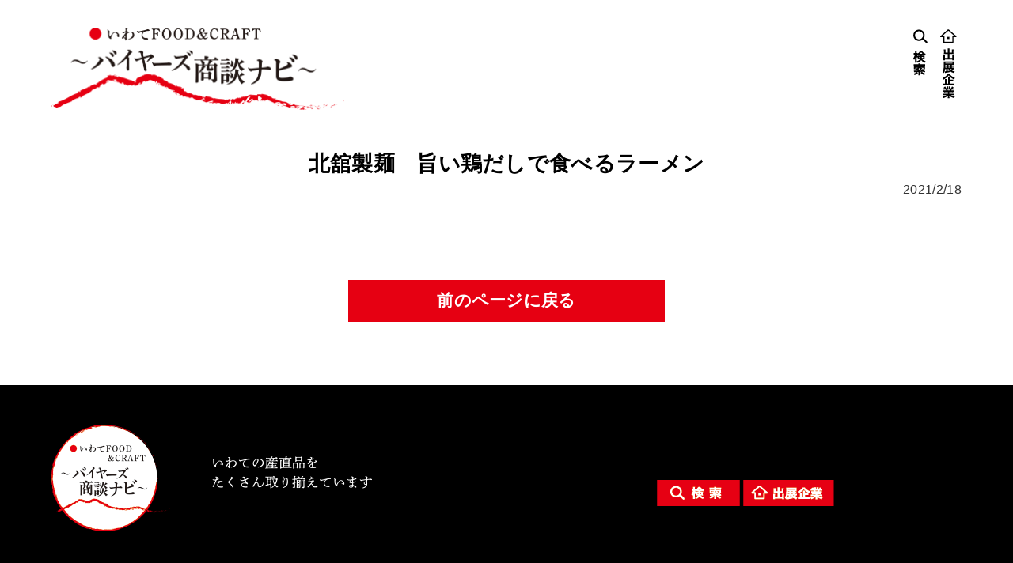

--- FILE ---
content_type: text/html; charset=UTF-8
request_url: http://iwatekensan.biz/item/%E5%8C%97%E8%88%98%E8%A3%BD%E9%BA%BA%E3%80%80%E6%97%A8%E3%81%84%E9%B6%8F%E3%81%A0%E3%81%97%E3%81%A7%E9%A3%9F%E3%81%B9%E3%82%8B%E3%83%A9%E3%83%BC%E3%83%A1%E3%83%B3/
body_size: 22772
content:
<!DOCTYPE HTML>
<html lang="ja">
<head>
<meta name="viewport" content="width=device-width,initial-scale=1.0" />
<meta charset="UTF-8" />
<meta name="format-detection" content="telephone=no">
<link rel="shortcut icon" href="http://iwatekensan.biz/wp-content/themes/btob/favicon.ico" type="image/vnd.microsoft.icon">
<link rel="icon" href="http://iwatekensan.biz/wp-content/themes/btob/favicon.ico" type="image/vnd.microsoft.icon">

<title>
北舘製麺　旨い鶏だしで食べるラーメン-</title>

<meta name="description" content="いわてFOOD＆CRAFT　～バイヤーズ商談ナビ～は、全国のバイヤーを対象に岩手県産品をＰＲし、県内の食品製造業者及び農林漁業者等 とオンライン商談を実施するホームページです。">
<meta name="keywords" content="岩手,岩手県産,商談会,BtoB,いわて食の商談会,FOOD & CRAFT,バイヤーズ商談ナビ,いわて,商談,バイヤー">

<!-- Google tag (gtag.js) -->
<script async src="https://www.googletagmanager.com/gtag/js?id=G-VK2JVK96C3"></script>
<script>
  window.dataLayer = window.dataLayer || [];
  function gtag(){dataLayer.push(arguments);}
  gtag('js', new Date());

  gtag('config', 'G-VK2JVK96C3');
</script>

<link rel="stylesheet" href="http://iwatekensan.biz/wp-content/themes/btob/style.css" />

<script src="https://ajax.googleapis.com/ajax/libs/jquery/1.7.1/jquery.min.js"></script>
<script type="text/javascript">
$(function() {
	var topBtn = $('.pagetop');
	topBtn.hide();
	$(window).scroll(function () {
		if ($(this).scrollTop() > 200) {
			topBtn.fadeIn();
		} else {
			topBtn.fadeOut();
		}
	});
    topBtn.click(function () {
		$('body,html').animate({
			scrollTop: 0
		}, 1000);
		return false;
    });

   // #で始まるアンカーをクリックした場合に処理
   $('a[href^=#]').click(function() {
      // スクロールの速度
      var speed = 400; // ミリ秒
      // アンカーの値取得
      var href= $(this).attr("href");
      // 移動先を取得
      var target = $(href == "#" || href == "" ? 'html' : href);
      // 移動先を数値で取得
      var position = target.offset().top;
      // スムーススクロール
      $('body,html').animate({scrollTop:position}, speed, 'swing');
      return false;
   });
});
</script>

<!-- spNavi -->
<script src="http://iwatekensan.biz/wp-content/themes/btob/js/jquery.easing.1.3.js"></script>
<script src="http://iwatekensan.biz/wp-content/themes/btob/js/jquery.backstretch.min.js"></script>
<script src="http://iwatekensan.biz/wp-content/themes/btob/js/main.js"></script>

<!-- ↓slick -->
<link rel="stylesheet" type="text/css" href="http://iwatekensan.biz/wp-content/themes/btob/css/slick.css"/>
<link rel="stylesheet" type="text/css" href="http://iwatekensan.biz/wp-content/themes/btob/css/slick-theme.css"/>

<script type="text/javascript" src="//code.jquery.com/jquery-1.11.0.min.js"></script>
<script type="text/javascript" src="//code.jquery.com/jquery-migrate-1.2.1.min.js"></script>
<script type="text/javascript" src="http://iwatekensan.biz/wp-content/themes/btob/js/slick.min.js"></script>

<script type="text/javascript">
$(document).ready(function(){
$('.slider01').slick({
	adaptiveHeight: false,
	infinite: true,
	speed: 2000,
	fade: true,
	arrows: false,
	dots: true,
	autoplay: true,
	autoplaySpeed: 4000,
	pauseOnFocus: false,
	pauseOnHover: false,
	cssEase: 'linear'
});
$('.slider02').slick({
	adaptiveHeight: false,
	infinite: true,
	speed: 1000,
	fade: false,
	arrows: false,
	dots: true,
	autoplay: true,
	autoplaySpeed: 3000,
	pauseOnFocus: false,
	pauseOnHover: false,
	cssEase: 'linear'
});
});
</script>
<!-- ↑slick↑ -->

<!-- bownow -->
<script id="_bownow_ts">
var _bownow_ts = document.createElement('script');
_bownow_ts.charset = 'utf-8';
_bownow_ts.src = 'https://contents.bownow.jp/js/UTC_ecae91f6a9acc0d48d8e/trace.js';
document.getElementsByTagName('head')[0].appendChild(_bownow_ts);
</script>

<meta name='robots' content='max-image-preview:large' />
<script type="text/javascript">
/* <![CDATA[ */
window._wpemojiSettings = {"baseUrl":"https:\/\/s.w.org\/images\/core\/emoji\/15.0.3\/72x72\/","ext":".png","svgUrl":"https:\/\/s.w.org\/images\/core\/emoji\/15.0.3\/svg\/","svgExt":".svg","source":{"concatemoji":"http:\/\/iwatekensan.biz\/wp-includes\/js\/wp-emoji-release.min.js?ver=6.6.1"}};
/*! This file is auto-generated */
!function(i,n){var o,s,e;function c(e){try{var t={supportTests:e,timestamp:(new Date).valueOf()};sessionStorage.setItem(o,JSON.stringify(t))}catch(e){}}function p(e,t,n){e.clearRect(0,0,e.canvas.width,e.canvas.height),e.fillText(t,0,0);var t=new Uint32Array(e.getImageData(0,0,e.canvas.width,e.canvas.height).data),r=(e.clearRect(0,0,e.canvas.width,e.canvas.height),e.fillText(n,0,0),new Uint32Array(e.getImageData(0,0,e.canvas.width,e.canvas.height).data));return t.every(function(e,t){return e===r[t]})}function u(e,t,n){switch(t){case"flag":return n(e,"\ud83c\udff3\ufe0f\u200d\u26a7\ufe0f","\ud83c\udff3\ufe0f\u200b\u26a7\ufe0f")?!1:!n(e,"\ud83c\uddfa\ud83c\uddf3","\ud83c\uddfa\u200b\ud83c\uddf3")&&!n(e,"\ud83c\udff4\udb40\udc67\udb40\udc62\udb40\udc65\udb40\udc6e\udb40\udc67\udb40\udc7f","\ud83c\udff4\u200b\udb40\udc67\u200b\udb40\udc62\u200b\udb40\udc65\u200b\udb40\udc6e\u200b\udb40\udc67\u200b\udb40\udc7f");case"emoji":return!n(e,"\ud83d\udc26\u200d\u2b1b","\ud83d\udc26\u200b\u2b1b")}return!1}function f(e,t,n){var r="undefined"!=typeof WorkerGlobalScope&&self instanceof WorkerGlobalScope?new OffscreenCanvas(300,150):i.createElement("canvas"),a=r.getContext("2d",{willReadFrequently:!0}),o=(a.textBaseline="top",a.font="600 32px Arial",{});return e.forEach(function(e){o[e]=t(a,e,n)}),o}function t(e){var t=i.createElement("script");t.src=e,t.defer=!0,i.head.appendChild(t)}"undefined"!=typeof Promise&&(o="wpEmojiSettingsSupports",s=["flag","emoji"],n.supports={everything:!0,everythingExceptFlag:!0},e=new Promise(function(e){i.addEventListener("DOMContentLoaded",e,{once:!0})}),new Promise(function(t){var n=function(){try{var e=JSON.parse(sessionStorage.getItem(o));if("object"==typeof e&&"number"==typeof e.timestamp&&(new Date).valueOf()<e.timestamp+604800&&"object"==typeof e.supportTests)return e.supportTests}catch(e){}return null}();if(!n){if("undefined"!=typeof Worker&&"undefined"!=typeof OffscreenCanvas&&"undefined"!=typeof URL&&URL.createObjectURL&&"undefined"!=typeof Blob)try{var e="postMessage("+f.toString()+"("+[JSON.stringify(s),u.toString(),p.toString()].join(",")+"));",r=new Blob([e],{type:"text/javascript"}),a=new Worker(URL.createObjectURL(r),{name:"wpTestEmojiSupports"});return void(a.onmessage=function(e){c(n=e.data),a.terminate(),t(n)})}catch(e){}c(n=f(s,u,p))}t(n)}).then(function(e){for(var t in e)n.supports[t]=e[t],n.supports.everything=n.supports.everything&&n.supports[t],"flag"!==t&&(n.supports.everythingExceptFlag=n.supports.everythingExceptFlag&&n.supports[t]);n.supports.everythingExceptFlag=n.supports.everythingExceptFlag&&!n.supports.flag,n.DOMReady=!1,n.readyCallback=function(){n.DOMReady=!0}}).then(function(){return e}).then(function(){var e;n.supports.everything||(n.readyCallback(),(e=n.source||{}).concatemoji?t(e.concatemoji):e.wpemoji&&e.twemoji&&(t(e.twemoji),t(e.wpemoji)))}))}((window,document),window._wpemojiSettings);
/* ]]> */
</script>
<style id='wp-emoji-styles-inline-css' type='text/css'>

	img.wp-smiley, img.emoji {
		display: inline !important;
		border: none !important;
		box-shadow: none !important;
		height: 1em !important;
		width: 1em !important;
		margin: 0 0.07em !important;
		vertical-align: -0.1em !important;
		background: none !important;
		padding: 0 !important;
	}
</style>
<link rel='stylesheet' id='wp-block-library-css' href='http://iwatekensan.biz/wp-includes/css/dist/block-library/style.min.css?ver=6.6.1' type='text/css' media='all' />
<style id='classic-theme-styles-inline-css' type='text/css'>
/*! This file is auto-generated */
.wp-block-button__link{color:#fff;background-color:#32373c;border-radius:9999px;box-shadow:none;text-decoration:none;padding:calc(.667em + 2px) calc(1.333em + 2px);font-size:1.125em}.wp-block-file__button{background:#32373c;color:#fff;text-decoration:none}
</style>
<style id='global-styles-inline-css' type='text/css'>
:root{--wp--preset--aspect-ratio--square: 1;--wp--preset--aspect-ratio--4-3: 4/3;--wp--preset--aspect-ratio--3-4: 3/4;--wp--preset--aspect-ratio--3-2: 3/2;--wp--preset--aspect-ratio--2-3: 2/3;--wp--preset--aspect-ratio--16-9: 16/9;--wp--preset--aspect-ratio--9-16: 9/16;--wp--preset--color--black: #000000;--wp--preset--color--cyan-bluish-gray: #abb8c3;--wp--preset--color--white: #ffffff;--wp--preset--color--pale-pink: #f78da7;--wp--preset--color--vivid-red: #cf2e2e;--wp--preset--color--luminous-vivid-orange: #ff6900;--wp--preset--color--luminous-vivid-amber: #fcb900;--wp--preset--color--light-green-cyan: #7bdcb5;--wp--preset--color--vivid-green-cyan: #00d084;--wp--preset--color--pale-cyan-blue: #8ed1fc;--wp--preset--color--vivid-cyan-blue: #0693e3;--wp--preset--color--vivid-purple: #9b51e0;--wp--preset--gradient--vivid-cyan-blue-to-vivid-purple: linear-gradient(135deg,rgba(6,147,227,1) 0%,rgb(155,81,224) 100%);--wp--preset--gradient--light-green-cyan-to-vivid-green-cyan: linear-gradient(135deg,rgb(122,220,180) 0%,rgb(0,208,130) 100%);--wp--preset--gradient--luminous-vivid-amber-to-luminous-vivid-orange: linear-gradient(135deg,rgba(252,185,0,1) 0%,rgba(255,105,0,1) 100%);--wp--preset--gradient--luminous-vivid-orange-to-vivid-red: linear-gradient(135deg,rgba(255,105,0,1) 0%,rgb(207,46,46) 100%);--wp--preset--gradient--very-light-gray-to-cyan-bluish-gray: linear-gradient(135deg,rgb(238,238,238) 0%,rgb(169,184,195) 100%);--wp--preset--gradient--cool-to-warm-spectrum: linear-gradient(135deg,rgb(74,234,220) 0%,rgb(151,120,209) 20%,rgb(207,42,186) 40%,rgb(238,44,130) 60%,rgb(251,105,98) 80%,rgb(254,248,76) 100%);--wp--preset--gradient--blush-light-purple: linear-gradient(135deg,rgb(255,206,236) 0%,rgb(152,150,240) 100%);--wp--preset--gradient--blush-bordeaux: linear-gradient(135deg,rgb(254,205,165) 0%,rgb(254,45,45) 50%,rgb(107,0,62) 100%);--wp--preset--gradient--luminous-dusk: linear-gradient(135deg,rgb(255,203,112) 0%,rgb(199,81,192) 50%,rgb(65,88,208) 100%);--wp--preset--gradient--pale-ocean: linear-gradient(135deg,rgb(255,245,203) 0%,rgb(182,227,212) 50%,rgb(51,167,181) 100%);--wp--preset--gradient--electric-grass: linear-gradient(135deg,rgb(202,248,128) 0%,rgb(113,206,126) 100%);--wp--preset--gradient--midnight: linear-gradient(135deg,rgb(2,3,129) 0%,rgb(40,116,252) 100%);--wp--preset--font-size--small: 13px;--wp--preset--font-size--medium: 20px;--wp--preset--font-size--large: 36px;--wp--preset--font-size--x-large: 42px;--wp--preset--spacing--20: 0.44rem;--wp--preset--spacing--30: 0.67rem;--wp--preset--spacing--40: 1rem;--wp--preset--spacing--50: 1.5rem;--wp--preset--spacing--60: 2.25rem;--wp--preset--spacing--70: 3.38rem;--wp--preset--spacing--80: 5.06rem;--wp--preset--shadow--natural: 6px 6px 9px rgba(0, 0, 0, 0.2);--wp--preset--shadow--deep: 12px 12px 50px rgba(0, 0, 0, 0.4);--wp--preset--shadow--sharp: 6px 6px 0px rgba(0, 0, 0, 0.2);--wp--preset--shadow--outlined: 6px 6px 0px -3px rgba(255, 255, 255, 1), 6px 6px rgba(0, 0, 0, 1);--wp--preset--shadow--crisp: 6px 6px 0px rgba(0, 0, 0, 1);}:where(.is-layout-flex){gap: 0.5em;}:where(.is-layout-grid){gap: 0.5em;}body .is-layout-flex{display: flex;}.is-layout-flex{flex-wrap: wrap;align-items: center;}.is-layout-flex > :is(*, div){margin: 0;}body .is-layout-grid{display: grid;}.is-layout-grid > :is(*, div){margin: 0;}:where(.wp-block-columns.is-layout-flex){gap: 2em;}:where(.wp-block-columns.is-layout-grid){gap: 2em;}:where(.wp-block-post-template.is-layout-flex){gap: 1.25em;}:where(.wp-block-post-template.is-layout-grid){gap: 1.25em;}.has-black-color{color: var(--wp--preset--color--black) !important;}.has-cyan-bluish-gray-color{color: var(--wp--preset--color--cyan-bluish-gray) !important;}.has-white-color{color: var(--wp--preset--color--white) !important;}.has-pale-pink-color{color: var(--wp--preset--color--pale-pink) !important;}.has-vivid-red-color{color: var(--wp--preset--color--vivid-red) !important;}.has-luminous-vivid-orange-color{color: var(--wp--preset--color--luminous-vivid-orange) !important;}.has-luminous-vivid-amber-color{color: var(--wp--preset--color--luminous-vivid-amber) !important;}.has-light-green-cyan-color{color: var(--wp--preset--color--light-green-cyan) !important;}.has-vivid-green-cyan-color{color: var(--wp--preset--color--vivid-green-cyan) !important;}.has-pale-cyan-blue-color{color: var(--wp--preset--color--pale-cyan-blue) !important;}.has-vivid-cyan-blue-color{color: var(--wp--preset--color--vivid-cyan-blue) !important;}.has-vivid-purple-color{color: var(--wp--preset--color--vivid-purple) !important;}.has-black-background-color{background-color: var(--wp--preset--color--black) !important;}.has-cyan-bluish-gray-background-color{background-color: var(--wp--preset--color--cyan-bluish-gray) !important;}.has-white-background-color{background-color: var(--wp--preset--color--white) !important;}.has-pale-pink-background-color{background-color: var(--wp--preset--color--pale-pink) !important;}.has-vivid-red-background-color{background-color: var(--wp--preset--color--vivid-red) !important;}.has-luminous-vivid-orange-background-color{background-color: var(--wp--preset--color--luminous-vivid-orange) !important;}.has-luminous-vivid-amber-background-color{background-color: var(--wp--preset--color--luminous-vivid-amber) !important;}.has-light-green-cyan-background-color{background-color: var(--wp--preset--color--light-green-cyan) !important;}.has-vivid-green-cyan-background-color{background-color: var(--wp--preset--color--vivid-green-cyan) !important;}.has-pale-cyan-blue-background-color{background-color: var(--wp--preset--color--pale-cyan-blue) !important;}.has-vivid-cyan-blue-background-color{background-color: var(--wp--preset--color--vivid-cyan-blue) !important;}.has-vivid-purple-background-color{background-color: var(--wp--preset--color--vivid-purple) !important;}.has-black-border-color{border-color: var(--wp--preset--color--black) !important;}.has-cyan-bluish-gray-border-color{border-color: var(--wp--preset--color--cyan-bluish-gray) !important;}.has-white-border-color{border-color: var(--wp--preset--color--white) !important;}.has-pale-pink-border-color{border-color: var(--wp--preset--color--pale-pink) !important;}.has-vivid-red-border-color{border-color: var(--wp--preset--color--vivid-red) !important;}.has-luminous-vivid-orange-border-color{border-color: var(--wp--preset--color--luminous-vivid-orange) !important;}.has-luminous-vivid-amber-border-color{border-color: var(--wp--preset--color--luminous-vivid-amber) !important;}.has-light-green-cyan-border-color{border-color: var(--wp--preset--color--light-green-cyan) !important;}.has-vivid-green-cyan-border-color{border-color: var(--wp--preset--color--vivid-green-cyan) !important;}.has-pale-cyan-blue-border-color{border-color: var(--wp--preset--color--pale-cyan-blue) !important;}.has-vivid-cyan-blue-border-color{border-color: var(--wp--preset--color--vivid-cyan-blue) !important;}.has-vivid-purple-border-color{border-color: var(--wp--preset--color--vivid-purple) !important;}.has-vivid-cyan-blue-to-vivid-purple-gradient-background{background: var(--wp--preset--gradient--vivid-cyan-blue-to-vivid-purple) !important;}.has-light-green-cyan-to-vivid-green-cyan-gradient-background{background: var(--wp--preset--gradient--light-green-cyan-to-vivid-green-cyan) !important;}.has-luminous-vivid-amber-to-luminous-vivid-orange-gradient-background{background: var(--wp--preset--gradient--luminous-vivid-amber-to-luminous-vivid-orange) !important;}.has-luminous-vivid-orange-to-vivid-red-gradient-background{background: var(--wp--preset--gradient--luminous-vivid-orange-to-vivid-red) !important;}.has-very-light-gray-to-cyan-bluish-gray-gradient-background{background: var(--wp--preset--gradient--very-light-gray-to-cyan-bluish-gray) !important;}.has-cool-to-warm-spectrum-gradient-background{background: var(--wp--preset--gradient--cool-to-warm-spectrum) !important;}.has-blush-light-purple-gradient-background{background: var(--wp--preset--gradient--blush-light-purple) !important;}.has-blush-bordeaux-gradient-background{background: var(--wp--preset--gradient--blush-bordeaux) !important;}.has-luminous-dusk-gradient-background{background: var(--wp--preset--gradient--luminous-dusk) !important;}.has-pale-ocean-gradient-background{background: var(--wp--preset--gradient--pale-ocean) !important;}.has-electric-grass-gradient-background{background: var(--wp--preset--gradient--electric-grass) !important;}.has-midnight-gradient-background{background: var(--wp--preset--gradient--midnight) !important;}.has-small-font-size{font-size: var(--wp--preset--font-size--small) !important;}.has-medium-font-size{font-size: var(--wp--preset--font-size--medium) !important;}.has-large-font-size{font-size: var(--wp--preset--font-size--large) !important;}.has-x-large-font-size{font-size: var(--wp--preset--font-size--x-large) !important;}
:where(.wp-block-post-template.is-layout-flex){gap: 1.25em;}:where(.wp-block-post-template.is-layout-grid){gap: 1.25em;}
:where(.wp-block-columns.is-layout-flex){gap: 2em;}:where(.wp-block-columns.is-layout-grid){gap: 2em;}
:root :where(.wp-block-pullquote){font-size: 1.5em;line-height: 1.6;}
</style>
<link rel="https://api.w.org/" href="http://iwatekensan.biz/wp-json/" /><link rel="alternate" title="JSON" type="application/json" href="http://iwatekensan.biz/wp-json/wp/v2/item/306" /><link rel="EditURI" type="application/rsd+xml" title="RSD" href="http://iwatekensan.biz/xmlrpc.php?rsd" />
<meta name="generator" content="WordPress 6.6.1" />
<link rel="canonical" href="http://iwatekensan.biz/item/%e5%8c%97%e8%88%98%e8%a3%bd%e9%ba%ba%e3%80%80%e6%97%a8%e3%81%84%e9%b6%8f%e3%81%a0%e3%81%97%e3%81%a7%e9%a3%9f%e3%81%b9%e3%82%8b%e3%83%a9%e3%83%bc%e3%83%a1%e3%83%b3/" />
<link rel='shortlink' href='http://iwatekensan.biz/?p=306' />
<link rel="alternate" title="oEmbed (JSON)" type="application/json+oembed" href="http://iwatekensan.biz/wp-json/oembed/1.0/embed?url=http%3A%2F%2Fiwatekensan.biz%2Fitem%2F%25e5%258c%2597%25e8%2588%2598%25e8%25a3%25bd%25e9%25ba%25ba%25e3%2580%2580%25e6%2597%25a8%25e3%2581%2584%25e9%25b6%258f%25e3%2581%25a0%25e3%2581%2597%25e3%2581%25a7%25e9%25a3%259f%25e3%2581%25b9%25e3%2582%258b%25e3%2583%25a9%25e3%2583%25bc%25e3%2583%25a1%25e3%2583%25b3%2F" />
<link rel="alternate" title="oEmbed (XML)" type="text/xml+oembed" href="http://iwatekensan.biz/wp-json/oembed/1.0/embed?url=http%3A%2F%2Fiwatekensan.biz%2Fitem%2F%25e5%258c%2597%25e8%2588%2598%25e8%25a3%25bd%25e9%25ba%25ba%25e3%2580%2580%25e6%2597%25a8%25e3%2581%2584%25e9%25b6%258f%25e3%2581%25a0%25e3%2581%2597%25e3%2581%25a7%25e9%25a3%259f%25e3%2581%25b9%25e3%2582%258b%25e3%2583%25a9%25e3%2583%25bc%25e3%2583%25a1%25e3%2583%25b3%2F&#038;format=xml" />
<link rel="stylesheet" href="http://iwatekensan.biz/wp-content/plugins/frontend-user-admin/frontend-user-admin.css" type="text/css" media="screen" />
<style type="text/css">.recentcomments a{display:inline !important;padding:0 !important;margin:0 !important;}</style><link rel="icon" href="http://iwatekensan.biz/wp-content/uploads/2024/02/cropped-ico-32x32.png" sizes="32x32" />
<link rel="icon" href="http://iwatekensan.biz/wp-content/uploads/2024/02/cropped-ico-192x192.png" sizes="192x192" />
<link rel="apple-touch-icon" href="http://iwatekensan.biz/wp-content/uploads/2024/02/cropped-ico-180x180.png" />
<meta name="msapplication-TileImage" content="http://iwatekensan.biz/wp-content/uploads/2024/02/cropped-ico-270x270.png" />

</head>
<body>

<header>
	<h1 class="case noline">
		<a href="http://iwatekensan.biz/">
		<img src="http://iwatekensan.biz/wp-content/themes/btob/images/common/logo_h.png" alt="いわて［味･技］紀行"></a>
	</h1>
	<!-- hnavi -->
<ul id="hnavi">
<!--
	<li><a href="http://iwatekensan.biz/about/">
		<img src="http://iwatekensan.biz/wp-content/themes/btob/images/common/hnavi05.png" alt="初めての方"></a>
	</li>
 -->
	<li><a href="http://iwatekensan.biz/searchlist/">
		<img src="http://iwatekensan.biz/wp-content/themes/btob/images/common/hnavi01.png" alt="検索"></a>
	</li>
<!--
	<li><a href="http://iwatekensan.biz/login/">
		<img src="http://iwatekensan.biz/wp-content/themes/btob/images/common/hnavi02.png" alt="ログイン"></a>
	</li>
 -->
	<li><a href="http://iwatekensan.biz/makerlist/">
		<img src="http://iwatekensan.biz/wp-content/themes/btob/images/common/hnavi03.png" alt="出展企業"></a>
	</li>
<!--
	<li><a href="http://iwatekensan.biz/request/">
		<span class="num">0</span>
		<img src="http://iwatekensan.biz/wp-content/themes/btob/images/common/hnavi04.png" alt="お見積り"></a>
	</li>
 -->
</ul></header>
<article>
<section id="content" class="box">
	<div class="case">

		<h3>北舘製麺　旨い鶏だしで食べるラーメン</h3>
		<p class="tar">2021/2/18</p>
		<p class="mt10">
											</p>

		<!-- 戻るボタン -->
		<div class="btn01 mt100">
			<a href="javascript:history.back()">前のページに戻る</a>
		</div>
	</div>
</section> 

</article>
<footer>
	<div class="case">
		<div class="b2cols">
			<div class="b2col">
				<div><img src="http://iwatekensan.biz/wp-content/themes/btob/images/common/logo_f.png" alt="いわてFOOD＆CRAFT"></div>
			</div>
			<div class="b2col tac mt70">
				<a href="http://iwatekensan.biz/searchlist/">
					<img src="http://iwatekensan.biz/wp-content/themes/btob/images/common/btn_f01.png" alt="検索">
				</a>
 <!-- 
				<a href="http://iwatekensan.biz/login/">
					<img src="http://iwatekensan.biz/wp-content/themes/btob/images/common/btn_f02.png" alt="ログイン">
				</a>
 -->
				<a href="http://iwatekensan.biz/makerlist/">
					<img src="http://iwatekensan.biz/wp-content/themes/btob/images/common/btn_f03.png" alt="出展企業">
				</a>
			</div>
		</div>
		<div class="b2cols mt50">
			<div class="b2col">
				<p><a href="http://iwatekensan.biz/sitepolicy/">サイトポリシー</a>　<a href="http://iwatekensan.biz/privacypolicy/">個人情報の取り扱い</a>　 
<!-- <a href="http://iwatekensan.biz/sitemap/">サイトマップ</a> --></p>
			</div>
			<div class="b2col tac">
				<p>©2021-2022 岩手県産株式会社</p>
			</div>
		</div>
	</div>
	<div class="pagetop"><a href="#"><img src="http://iwatekensan.biz/wp-content/themes/btob/images/common/pagetop.png"></a></div>
</footer>

<script type="text/javascript">
window.onload = function() {
    if(window.location.hash==""){return;}
    document.getElementById(window.location.hash.slice(1)).scrollIntoView(true);
};
</script>
</body>
</html>

--- FILE ---
content_type: text/css
request_url: http://iwatekensan.biz/wp-content/themes/btob/css/base.css
body_size: 24948
content:
* {
	margin: 0;
	padding: 0;
	vertical-align: baseline;
}
p, blockquote, dl, dd, figure {
	margin: 0;
}
hr {
	color: inherit;
	height: auto;
	-moz-box-sizing: content-box;
		box-sizing: content-box;
}
ul { padding: 0; margin: 0; }
ul li { list-style: none; }
ol {
	padding-left: 2em;
	line-height: 1.6;
}
ol li {
	list-style-type: decimal;
	display: list-item;
}
ol li:last-child { margin-bottom: 0; }
a { word-break: break-all; }
a:link, a:visited { color: #333; text-decoration: none; }
a:hover { opacity: 0.7; }
img {
	border: none;
	max-width: 100%;
	max-height: 100%;
}
body {
	font-family: "Hiragino Kaku Gothic Pro","Hiragino Kaku Gothic ProN",Meiryo,sans-serif;
	font-size: 12pt;
	line-height: 0;
	text-align: justify;
	word-wrap: break-word;
	letter-spacing: 0.02em;
	color: #333;
}
p { line-height: 1.8; }
table { border-collapse: collapse; }

/*-- Header ----------------------------------------*/
header {
	position: relative;
	z-index: 80;
}
h1 {
	display: block;
	margin: 0 auto;
	padding: 35px 0 50px;
	width: 100%;
	border-bottom: 3px solid #000;
}
h1 a {
	display: inline-block;
	width: 370px;
	max-width: 60%;
}
h1.home {
	position: relative;
	padding-bottom: 10px;
	border-bottom: none;
}
h1.home a { width: 420px; }
h1.noline {
	border-bottom: none !important;
	padding-bottom: 0;
}
#hnavi {
	position: absolute;
	right: 5%;
	top: 30px;
	display: table;
}
#hnavi li {
	display: table-cell;
	vertical-align: top;
	position: relative;
}
#hnavi li a {
	display: block;
	padding: 7px;
}
#hnavi li .num {
	position: absolute;
	top: 0;
	right: 0;
	display: inline-block;
	line-height: 15px;
	height: 15px;
	width: 15px;
	font-size: 10pt;
	text-align: center;
	padding: 2px;
	border-radius: 20px;
	-webkit-border-radius: 20px;
	-moz-border-radius: 20px;
	background-color: #E60012;
	color: #FFF;
}

/* カテゴリー */
#catList li { float: left; }
#catList li a { display: block; }
#catList:after {
	display: block;
	content: "";
	clear: both;
}
.markcat #catList li:after {
	display: block;
	content: "";
	width: 100%;
	height: 5px;
	margin-top: 5px;
}
.cat01 > #catList li:nth-child(1):after, .cat02 > #catList li:nth-child(2):after,
.cat03 > #catList li:nth-child(3):after, .cat04 > #catList li:nth-child(4):after,
.cat05 > #catList li:nth-child(5):after, .cat06 > #catList li:nth-child(6):after,
.cat07 > #catList li:nth-child(7):after { background-color: #E60012; }

/* pager */
.pagination { clear: both; }
ul.page-numbers {
	padding-top: 50px;
	text-align: center;
}
.page-numbers {
	overflow: hidden;
	width: 405px;
	max-width: 100%;
	margin: 10px auto 0;
}
.page-numbers li { display: inline-block !important; }
.page-numbers li span, .pagination .page-numbers li a {
	float: left;
	margin: 0 4px;
	color: #555;
	border: 1px solid #ddd;
	border-radius: 7px;
	-moz-border-radius: 7px;
	-webkit-border-radius: 7px;
	overflow: hidden;
	width: 44px;
	height: 44px;
	text-align: center;
	line-height: 44px;
	font-size: 18px;
}
.page-numbers li span { background-color: #eee; }
.page-numbers li span.dots {
	background: none;
	border: none;
	width: auto;
}
.pagination .page-numbers li a { background-color: #FAFAFA; }
.page-numbers li.previous a, .page-numbers li a.prev { background: url(../images/common/icon_arrowleft.gif) no-repeat center center; }
.page-numbers li.next a, .page-numbers li a.next { background: url(../images/common/icon_arrowright.gif) no-repeat center center; }
.page-numbers li.first, .page-numbers li.last { display: none; }

/*-- Topcontents -----------------------------------*/
#mainImg { position: relative; }
.slider01, .slider02 { margin-bottom: 0 !important; }
.slider02 {
	position: relative;
	padding-bottom: 30px !important;
}
.slider02 .slick-list li { border: 1px solid #ccc; }
.slider01 .slick-dots {
	right: 3%;
	width: auto !important;
	z-index: 80;
}
.slider02 .slick-dots { bottom: 0 !important; }
.slider01 .slick-dots li {
	width: 11px !important;
	height: 11px !important;
	margin: 0 3px !important;
}
.slider02 .slick-dots li {
	width: 13px !important;
	height: 13px !important;
	margin: 0 4px !important;
}
.slick-dots li {
	background-color: #DDD;
	border-radius: 20px;
	-webkit-border-radius: 20px;
	-moz-border-radius: 20px;
}
.slick-dots li button { display: none !important; }
.slick-dots li.slick-active { background-color: #777; }
#mainImg, #mainImg img {
	width: 100% !important;
	max-width: 100% !important;
	margin: 0 !important;
	padding: 0 !important;
}
#mainImg .flame img {
	position: absolute;
	z-index: 70;
}
#mainImg .flame img:nth-child(1) { top: -1px; }
#mainImg .flame img:nth-child(2) { bottom: -1px; }
/* 検索 */
#mainImg #searchBox {
	position: absolute;
	top: 0;
	bottom: 0;
	left: 0;
	right: 0;
	z-index: 90;
	width: 700px;
	height: 80px;
	max-width: 94%;
	margin: auto;
}
#searchform {
	width: 100%;
	text-align: center;
	height: 40px;
	border: 1px solid #000;
	background-color: #FFF;
}
#searchform input {
	display: block;
	background-color: #FFF;
	float: left;
	width: 80%;
	padding: 10px 15px !important;
	border: none;
	color: #333;
	font-size: 15px;
}
#searchform button#searchsubmit[type="submit"] {
	float: right;
	width: 20%;
	display: block;
	border: none !important;
	background: #E60012 url('../images/top/btn_search.png') no-repeat center center;
	-webkit-background-size: 70px;
	     -o-background-size: 70px;
	        background-size: 70px;
	color: #FFF;
	font-size: 10pt;
	height: 40px;
	letter-spacing: 0;
}
#keyBox {
	background-color: #FFF;
	font-size: 15px;
	line-height: 15px;
	margin-top: 7px;
	padding: 5px;
	text-align: left;
}
#keyBox a, #keyBox span {
	display: inline-block;
	padding: 3px 10px;
}
#keyBox a { color: #888; }
#keyBox span {
	background-color: #E60012;
	color: #FFF;
}
/* トピックス */
#topicsList {
	width: 100%;
	border-top: 1px solid #000 !important;
	line-height: 1.4;
}
#topicsList li { border-bottom: 1px solid #000 !important; }
#topicsList .thumb div {
	background: url('../images/top/bg_topics.jpg') no-repeat center center;
	-webkit-background-size: cover;
	     -o-background-size: cover;
	        background-size: cover;
	border: 1px solid #ccc;
	display: block;
	width: 100%;
}
.topicsBtn { text-align: right; }
.topicsBtn a {
	display: inline-block;
	background-color: #E60012;
	color: #FFF;
	font-size: 15pt;
	padding: 3px 17px;
	line-height: 1.1;
}
/* 検索タグ */
#tagList {
	line-height: 1.2;
	text-align: left;
}
#tagList li {
	display: inline-block;
	margin: 0 4px 5px;
}
#tagList li span {
	border: 3px solid #E60012;
	color: #000;
	font-weight: bold;
	padding: 2px 7px;
	margin: 10px 5px 0 0;
}
#tagList li a {
	display: block;
	padding: 10px 15px;
	background-color: #E60012;
	color: #FFF;
}

/*-- Content ---------------------------------------*/
#sideBox { line-height: 1.2; }
#sideBox li.parent { margin-top: 20px; }
#sideBox li.parent + li.parent { margin-top: 2px; }
#sideBox li a {
	display: inline-block;
	padding: 5px 0;
	padding-left: 30px;
}
#sideBox li.parent a {
	position: relative;
	background-repeat: no-repeat;
	background-position: center left;
	-webkit-background-size: 20px;
	     -o-background-size: 20px;
	        background-size: 20px;
}
#sideBox li.parent.pl0 a { padding-left: 5px !important; }
#sideBox li.parent a span {
	display: inline-block;
	position: absolute;
	left: 5px;
	top: 5px;
	background-color: #E60012;
	color: #FFF;
	font-size: 10pt;
	text-align: center;
	line-height: 20px;
	height: 20px;
	width: 20px;
	border-radius: 20px;
	-webkit-border-radius: 20px;
	-moz-border-radius: 20px;
}
#sideBox li.cat01 a { background-image: url('../images/common/cat_s01.png'); }
#sideBox li.cat02 a { background-image: url('../images/common/cat_s02.png'); }
#sideBox li.cat03 a { background-image: url('../images/common/cat_s03.png'); }
#sideBox li.cat04 a { background-image: url('../images/common/cat_s04.png'); }
#sideBox li.cat05 a { background-image: url('../images/common/cat_s05.png'); }
#sideBox li.cat06 a { background-image: url('../images/common/cat_s06.png'); }
#sideBox li.cat07 a { background-image: url('../images/common/cat_s07.png'); }
#sideBox li.cat08 a { background-image: url('../images/common/cat_s08.png'); }
#sideBox li.child {
	margin-top: 2px;
	padding-left: 40px;
}
#sideBox li.child a { padding: 0; }
#sideBox li.mds {
	background-color: #E60012;
	color: #FFF;
	font-size: 13pt;
	font-weight: bold;
	line-height: 1.2em;
	text-align: center;
	display: block;
	padding: 3px;
}

#sBtn {
	position: fixed;
	top: 30%;
	right: 0;
	z-index: 90;
}
#sBtn a {
	position: relative;
	background: url('../images/common/btn_s.jpg') no-repeat center center;
	-webkit-background-size: 100%;
	     -o-background-size: 100%;
	        background-size: 100%;
	display: block;
	height: 200px;
	width: 150px;
}
#sBtn a div {
	position: absolute;
	top: 78px;
	left: 25px;
	width: 80px;
	padding-bottom: 5px;
	border-bottom: 5px solid #E60012;
	line-height: 20px;
	text-align: center;
	font-size: 14pt;
	font-weight: bold;
}
#sBtn a div span {
	font-size: 22pt;
	position: relative;
	top: 1px;
	right: 2px;
}

#content {
	width: 100%;
	overflow: hidden;
}
.case {
	position: relative;
	width: 1150px;
	max-width: 94%;
	margin: 0 auto;
}
.case02 {
	width: 1000px;
	max-width: 100%;
	margin-left: auto;
	margin-right: auto;
}
.line01 {
	border-bottom: 2px solid #000;
	margin: 50px 0;
}
.fwb { font-weight: bold; }
.red { color: #E60012; }

h3, h4, h5 {
	font-weight: bold;
	line-height: 1.4;
	color: #000;
	margin: 0;
}
h3 {
	text-align: center;
	font-size: 20pt;
}
h3.maker { text-align: left; }
h3.maker span {
	display: block;
	font-size: 24pt;
}
h5.line {
	border-bottom: 1px solid #000;
	padding-bottom: 10px;
}
h5 span {
	display: inline-block;
	background-color: #E60012;
	color: #FFF;
	line-height: 1.2;
	padding: 3px 7px;
	margin-right: 10px;
	font-size: 85%;
	position: relative;
	bottom: 2px;
}

.bBox01 {
	background-color: #EFEFEF;
	padding: 5px 2.5%;
	text-align: left;
}
.list01 .bBox01 { max-width: 500px; }

.lock {
	background: url('../images/common/icon_lock.png') no-repeat top left;
	padding: 7px 0 7px 55px;
	line-height: 28px;
}

.list01.dot01 li { margin-top: 20px; }
.list01.dot01 li:first-child { margin-top: 0; }
.list01.dot01 li h5 { margin-bottom: 5px; }

.list02 { border-top: 1px solid #000; }
.list02 li { border-bottom: 1px solid #000; }
.list02 p { line-height: 1.4; }
.list02 a {
	display: block;
	padding: 15px 0;
}

.dlList01, .dlList02 {
	width: 100%;
	line-height: 1.4em;
	padding-top: 10px;
}
.dlList01 dt { float: left; }
.dlList01 dd {
	border-bottom: 1px solid #000;
	padding-bottom: 10px;
	margin-bottom: 10px;
}

.dlList02 dt {
	font-weight: bold;
	font-size: 110%;
}
.dlList02 dd {
	border-bottom: 2px dashed #000;
	padding-bottom: 20px;
	margin-bottom: 20px;
}

.btn01, .btn02 { text-align: center; }
.btn01 a, .btn02 a {
	display: inline-block;
	box-sizing: border-box;
	line-height: 1.1em;
	font-weight: bold;
	padding: 15px 3%;
	max-width: 94%;
	width: 400px;
	font-size: 16pt;
}
.btn01 a {
	background-color: #E60012;
	color: #FFF;
}
.btn02 a {
	border: 2px solid #E60012;
	color: #E60012;
}

.tbl01, .tbl02, .tbl03 {
	width: 100%;
	line-height: 1.4;
	text-align: left;
}
.tbl01 th, .tbl01 td {
	padding: 10px 15px;
	border: 2px solid #000;
}
.tbl01 th {
	background-color: #FADDE4;
	width: 22%;
}
.tbl01.w01 td { width: 28%; }

.tbl02 th, .tbl02 td {
	border: 1px solid #000;
	vertical-align: middle;
}
.tbl02 th {
	padding: 5px 15px;
	background-color: #FADDE4;
	font-weight: normal;
	width: 9em;
}
.tbl02 th.bg {
	background-color: #FBECF4;
	width: 12em;
}
.tbl02 td { padding: 10px 15px; }

.tbl03 {
	max-width: 830px;
	margin: 0 auto;
}
.tbl03 th, .tbl03 td { border: 2px solid #000; }
.tbl03 th {
	white-space: nowrap;
	font-weight: normal;
	padding: 10px 15px;
	width: 25%;
}
.tbl03 td {
	padding: 7px 15px;
	vertical-align: middle;
}

/* 商品カテゴリー */
.picBox a { position: relative; }
.picBox .thumb {
	background: url('../images/top/bg_topics.jpg') no-repeat center center;
	-webkit-background-size: cover;
	     -o-background-size: cover;
	        background-size: cover;
	border: 1px solid #ccc;
	display: block;
	width: 100%;
	position: absolute;
	bottom: 10px;
	right: 0;
	width: 70px;
	height: 70px;
}

/* 商品紹介 */
#movieBox { text-align: center; }
#movieBox iframe { max-width: 100%; }
.prBox {
	border-bottom: 1px solid #000;
	line-height: 1.6em;
	padding: 15px;
}

.typeList {
	text-align: left;
	line-height: 1.2;
	font-size: 10.2pt;
}
.typeList li {
	display: inline-block;
	transform: scale(1,1.15);
	border: 1px solid #F4AFBE;
	background-color: #FFF;
	color: #CCC;
	padding: 7px 6px;
	margin-top: 10px;
}
.typeList li.checked {
	background-color: #FADDE4;
	color: #000;
}

.itemList li {
	padding: 30px 0 50px;
	border-bottom: 1px solid #000;
}
.itemList li .pic {
	background-color: #FFF;
	background-repeat: no-repeat;
	background-position: center;
	-webkit-background-size: contain;
	     -o-background-size: contain;
	        background-size: contain;
	border: 1px solid #ccc;
	width: 100%;
	max-width: 270px;
	height: 200px;
	margin: 0 auto;
}
.itemList li p { line-height: 1.5; }
.itemList li .btn form {
	display: inline-block;
	margin-top: 5px;
}

/* ログイン */
.loginBox {
	background-color: #FFF !important;
	border: 1px solid #000 !important;
	margin: 30px auto;
	width: 400px;
	max-width: 100%;
	font-size: 11pt;
	font-weight: bold;
}
.loginBox .inner {
	margin: 30px auto 40px;
	width: 80%;
}
.loginBox ul {
	line-height: 1.6;
	margin-top: 5px;
}
.loginBox ul li a {
	display: inline-block;
	padding: 5px 0;
}
.loginBox .btn01 a {
	font-weight: normal;
	padding: 10px 5px;
	max-width: 100%;
	font-size: 13pt;
}
.frontend-user-admin-login { padding: 0 !important; }
#loginform + ul li a:after {
	display: block;
	color: #E60012;
	font-size: 10pt;
	padding-top: 3px;
	content: "※ パスワードをお忘れの方はこちらからパスワードの再発行を行ってください。";
}
#loginform p { margin-top: 10px; }
.loginBox .error p { display: none; }
.loginBox .error:after {
	display: block;
	color: #E60012;
	font-size: 11pt;
	line-height: 1.4;
	content: "ユーザー名またはパスワードが違います。";
}
.loginBox input {
	box-sizing: border-box !important;
	width: 100% !important;
	border: 2px solid #000 !important;
	font-size: 12pt !important;
	padding: 8px 10px !important;
}
.loginBox input[type='checkbox'] {
	margin: 0 !important;
	line-height: 20px !important;
	width: 20px !important;
	height: 20px !important;
	-moz-transform: scale(1.0);
	-webkit-transform: scale(1.0);
	transform: scale(1.0);
	position: relative;
	bottom: 1px;
}
.loginBox input[type='submit'],
.fua_menu_list li a {
	box-sizing: border-box !important;
	width: 100% !important;
	padding: 10px 5px !important;
	display: block;
	text-align: center;
	border: none !important;
	background-color: #E60012;
	color: #FFF;
	font-size: 13pt;
}
.fua_menu_list li { margin-top: 10px; }

table.form-table {
	line-height: 1.4;
	margin: 30px 0 20px;
	font-size: 10pt;
}
table.form-table input { margin: 5px 0; }
table.form-table, .form-table tbody,
.form-table tr, .form-table th, .form-table td {
	display: block;
	padding: 0 !important;
	width: 100%;
	text-align: left !important;
}
.form-table th { padding-top: 10px !important; }

/* メンバー */
#memberinfo th, #memberinfo td {
	font-size: 12pt !important;
	padding: 10px 15px !important;
	vertical-align: middle !important;
}
#memberinfo th { width: 12em !important; }
#memberinfo input {
	font-size: 12pt !important;
	min-width: 200px !important;
	padding: 2px 5px;
}
#memberinfo .customer_form td { color: #aaa !important; }
#memberinfo .customer_form .inp1 input { margin-left: 10px !important; }
#memberinfo .customer_form td input { margin-right: 10px !important; }
.member_submenu {
	padding: 20px 0 0 !important;
	text-align: center;
}
.member_submenu li { display: inline-block; }

/*-- Form ----------------------------------------*/
.formTbl {
	margin: 50px auto 0;
	width: 100%;
	max-width: 800px;
	line-height: 1.6;
}
.formTbl tr { border-bottom: 7px solid #fff; }
.formTbl th {
	vertical-align: top;
	font-weight: normal;
	white-space: nowrap;
	width: 20%;
	padding: 10px 0;
	padding-right: 1em;
}
.formTbl td { vertical-align: middle; }
.formTbl input, .formTbl select, .formTbl textarea {
	background-color: #eee;
	font-size: 12pt;
	padding: 10px 1%;
	border: none !important;
	width: 98%;
}
.formTbl select {
	padding: 10px;
	width: 100%;
}
.mwform-radio-field input {
	margin-right: 0 !important;
	position: relative;
	bottom: 2px;
}
#ui-datepicker-div { line-height: 1.2em; }
.formBtn {
	margin-top: 60px;
	text-align: center;
}
.case02 .formBtn { padding-bottom: 50px; }
.formBtn input {
	background-color: #E60012;
	border-style: none;
	color: #FFF;
	font-family: "Hiragino Kaku Gothic ProN","Hiragino Kaku Gothic Pro",Meiryo,sans-serif;
	font-size: 18pt;
	letter-spacing: 0.15em;
	line-height: 1em;
	padding: 10px;
	text-align: center;
	width: 20%;
	min-width: 200px;
	cursor: pointer;
}
.formBtn input:hover { opacity: 0.6; }

.tbl03 input, .tbl03 select {
	font-size: 12pt;
	border: 1px solid #888;
	padding: 5px 10px;
	box-sizing: border-box;
	max-width: 100%;
}
.tbl03 textarea {
	font-size: 12pt;
	border: none !important;
	padding: 10px 10;
	width: 100%;
	box-sizing: border-box;
}
.tbl03 input { display: inline-block; }
.tbl03 .w03 input { width: 590px; }
.tbl03 .w02 input { width: 60px; }
.tbl03 .w02 input:first-child { width: 80px; }

/*-- Footer ----------------------------------------*/
footer {
	background-color: #000;
	color: #FFF;
	padding: 50px 0;
}
footer a { color: #FFF !important; }
.pagetop {
	position: fixed;
	bottom: 30px;
	right: 50px;
}


/* ------- pcSite　----------------------------------- */
@media screen and (min-width:868px) { /* PC */
.spSite { display: none; }

/*-- Topcontents -----------------------------------*/
.slick-dots { bottom: 0 !important; }
/* トピックス */
#topicsList li a {
	display: table;
	width: 100%;
}
#topicsList li a span {
	display: table-cell;
	vertical-align: top;
	padding: 15px;
}
#topicsList .date { width: 10em; }
#topicsList .thumb { width: 120px; }
#topicsList .thumb div { height: 80px; }
/* カテゴリー */
#catList li {
	width: 13%;
	margin-left: 1.5%;
}
#catList li:nth-child(7n+1) { margin-left: 0; }

/*-- Content ---------------------------------------*/
#content { padding: 50px 0 80px; }
#content > .case > h4.line:first-child { margin-top: -20px; }
#mainBox {
	padding-left: 200px;
	padding-right: 150px;
	min-height: 950px;
}
#sideBox {
	position: absolute;
	top: 0;
	left: 0;
	width: 150px;
}

h4 { font-size: 18pt; }
h4.line {
	border-bottom: 3px solid #000;
	padding: 0 15px 30px;
}
h5 { font-size: 15pt; }

.list01 li {
	position: relative;
	padding-left: 2em;
}
.list01 li span {
	position: absolute;
	left: 0;
	line-height: 1.8em;
}
.list01.dot01 li { background: url('../images/common/icon_dot01.png') no-repeat top 4px left 5px; }

.dlList01 dt {
	padding-left: 3em;
	width: 8em;
}
.dlList01 dd { padding-left: 12em; }

.dlList02 dt {
	float: left;
	width: 200px;
	padding-left: 55px;
}
.dlList02 dt.lock { margin: -10px 0; }
.dlList02 dd {
	padding-left: 210px;
	margin-left: 50px;
}

/* 商品カテゴリー */
.picBox a {
	position: relative;
	padding-right: 90px;
}
.picBox h5 { display: inline-block; }
.picBox .maker {
	display: inline-block;
	float: right;
	padding-left: 20px;
	padding-top: 3px;
	min-width: 200px;
}

/* 商品紹介 */
.itemList li .pointMds {
	margin-left: -20px;
	margin-top: -20px;
}

/* カラム */
.b2cols .b2col {
	float: left;
	width: 47.5%;
	margin-left: 5%;
}
.b2cols .single01 { width: 22%; }
.b2cols .marge01 { width: 73%; }
.b2cols .single02 { width: 33%; }
.b2cols .marge02 { width: 62%; }

.flip .b2col { margin-left: 0; }
.flip .b2col:nth-child(2n+1) { float: right; }

.b2cols .b2col:nth-child(2n+1) {
	margin-left: 0;
	clear: both;
}
.b2cols:after {
	content: "";
	display: block;
	clear: both;
}

/* ------- tbSite　----------------------------------- */
@media screen and (max-width:1100px) { /* タブレット */
h1.home { padding-bottom: 10px !important; }
.slick-dots { bottom: -10px !important; }
.tbl01 { font-size: 11pt; }
.tbl01 th, .tbl01 td { padding: 5px; }
} /* --- /tb --- */
} /* --- /pc --- */


/* ------- spSite　----------------------------------- */
@media screen and (max-width:867px) { /* スマホ */
body { font-size: 11pt; }
.pcSite { display: none; }

/*-- Header ----------------------------------------*/
h1 {
	margin: 0 4%;
	padding: 20px 0 15px;
	border-bottom: 2px solid #000;
}
h1 img { width: 170px; }
.slider01 .slick-dots { bottom: -15px !important; }
#hnavi {
	top: 5px !important;
	right: 10px !important;
}
#hnavi li a { padding: 5px 3px; }
#hnavi img { width: 14px; }
#hnavi li .num {
	line-height: 10px;
	height: 10px;
	width: 10px;
	font-size: 8pt;
}

/*-- Topcontents -----------------------------------*/
#searchform button#searchsubmit[type="submit"] {
	-webkit-background-size: 50px;
	     -o-background-size: 50px;
	        background-size: 50px;
}
#keyBox {
	font-size: 12px;
	line-height: 12px;
}
#keyBox a, #keyBox span { padding: 3px; }
/* トピックス */
#topicsList a {
	position: relative;
	display: block;
	padding: 12px 5px;
}
#topicsList span {
	display: block;
	padding-right: 90px;
}
#topicsList .date { padding-bottom: 3px; }
#topicsList .thumb {
	position: absolute;
	right: 5px;
	top: 8px;
	width: 80px;
	padding-right: 0;
}
#topicsList .thumb div { height: 50px; }

/*-- Content ---------------------------------------*/
#content { padding: 20px 0 50px; }
#sideBox { padding-top: 70px; }
#sBtn {
	top: auto;
	bottom: 80px;
}
#sBtn a {
	background-image: url('../images/common/btn_s_sp.jpg');
	height: 162px;
	width: 70px;
}
#sBtn a div {
	top: 93px;
	left: 5px;
	width: 53px;
	border-bottom: none;
	font-size: 8pt;
}
#sBtn a div span { font-size: 18pt; }

h3 { font-size: 16pt; }
h3.maker span { font-size: 18pt; }
h4 { font-size: 15pt; }
h4.line {
	border-bottom: 2px solid #000;
	padding: 0 5px 15px;
}
h5 { font-size: 13pt; }

.lock {
	-webkit-background-size: 32px;
	     -o-background-size: 32px;
	        background-size: 32px;
	padding-left: 40px;
	padding-top: 2px;
}

.list01.dot01 li h5 {
	background: url('../images/common/icon_dot01.png') no-repeat top 3px left;
	-webkit-background-size: 18px;
	     -o-background-size: 18px;
	        background-size: 18px;
	padding-left: 20px;
}

.dlList01 dt { padding-left: 5px; }
.dlList01 dd {
	padding-left: 5.5em;
	padding-right: 5px;
}

.dlList02 dt { margin-bottom: 10px; }
.dlList02 dt.lock { margin-bottom: 5px; }

.btn01 a, .btn02 a {
	padding: 8px 10px;
	font-size: 14pt;
}

.tbl01 th, .tbl01 td { padding: 5px; }

.tbl02, .tbl02 tbody,
.tbl02 tr, .tbl02 th, .tbl02 td {
	display: block !important;
	width: 100% !important;
	box-sizing: border-box;
	border-bottom: none;
}
.tbl02 { border-bottom: 1px solid #000; }
.tbl02 td, .tbl02 .bg { border-top: none !important; }
.tbl02 .bg br { display: none; }

.tbl03, .tbl03 tbody,
.tbl03 tr, .tbl03 th, .tbl03 td {
	display: block;
	width: 100%;
	box-sizing: border-box;
}
.tbl03 { border-bottom: 2px solid #000; }
.tbl03 th, .tbl03 td {
	border-bottom: none !important;
	padding: 10px;
}
.tbl03 td {
	border-top: none !important;
	padding-top: 5px;
}
.tbl03 th {
	font-weight: bold;
	padding-bottom: 0;
}

/* カテゴリー */
#catList li {
	width: 23.2%;
	margin-left: 2.4%;
	margin-bottom: 5px;
}
#catList li:nth-child(4n+1) { margin-left: 0; }
.markcat #catList li:after {
	height: 3px;
	margin-top: 2px;
}

/* 商品カテゴリー */
.picBox .maker { margin-top: 10px; }
.picBox p.mt10 { padding-right: 85px; }

/* 商品紹介 */
#movieBox iframe {
	width: 400px;
	max-height: 220px;
}
.prBox { padding: 10px 5px; }
.typeList { font-size: 9.5pt; }
.typeList li { padding: 8px 5px; }
.itemList .btn img { height: 30px; }

/* カラム */
.single01 { text-align: center; }
.b2cols .b2col { margin-top: 15px; }
.b2cols .b2col:first-child { margin-top: 0; }

/* pager */
.page-numbers li span, .pagination .page-numbers li a {
	width: 40px;
	height: 40px;
	line-height: 40px;
	font-size: 18px;
}

/*-- Form ----------------------------------------*/
.formTbl, .formTbl tbody, .formTbl tr { display: block; }
.formTbl th, .formTbl td {
	text-align: left;
	display: block;
	width: 100%;
	padding: 3px 0;
	border-left: none;
}
.formTbl th {
	font-size: 12pt;
	line-height: 1.2;
}
.formTbl td { border-top: 1px solid #fff; }
.mwform-tel-field input {
	width: 65px !important;
}
.formBtn { margin-top: 40px; }
.case02 .formBtn { padding-bottom: 30px; }
.formBtn input {
	background: -webkit-gradient(linear, left top, left bottom, from(#E60012), to(#E60012));
	border: 1px #E60012 solid;
	color: #fff;
	font-size: 16pt;
	padding: 10px 0;
	margin-bottom: 10px;
}

/*-- Footer ----------------------------------------*/
footer { padding: 30px 0 10px; }
.pagetop {
	bottom: 15px;
	right: 15px;
	width: 45px;
}

} /* --- /sp --- */